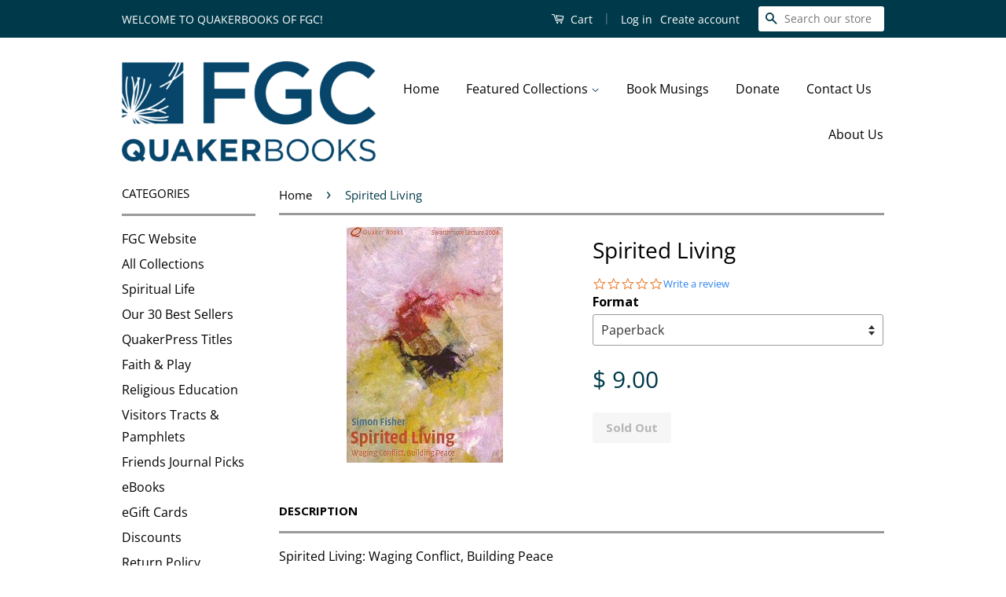

--- FILE ---
content_type: text/html; charset=utf-8
request_url: https://quakerbooks.org/products/spirited-living-3322
body_size: 17116
content:
<!doctype html>
<!--[if lt IE 7]><html class="no-js lt-ie9 lt-ie8 lt-ie7" lang="en"> <![endif]-->
<!--[if IE 7]><html class="no-js lt-ie9 lt-ie8" lang="en"> <![endif]-->
<!--[if IE 8]><html class="no-js lt-ie9" lang="en"> <![endif]-->
<!--[if IE 9 ]><html class="ie9 no-js"> <![endif]-->
<!--[if (gt IE 9)|!(IE)]><!--> <html class="no-js"> <!--<![endif]-->
<head>

  <!-- Basic page needs ================================================== -->
  <meta charset="utf-8">
  <meta http-equiv="X-UA-Compatible" content="IE=edge,chrome=1">

  
  <link rel="shortcut icon" href="//quakerbooks.org/cdn/shop/t/7/assets/favicon.png?v=66106530299632658321481818134" type="image/png" />
  

  <!-- Title and description ================================================== -->
  <title>
  Spirited Living &ndash; QuakerBooks of FGC
  </title>

  
  <meta name="description" content="Spirited Living: Waging Conflict, Building Peace In the 2004 Swarthmore Lecture, Simon Fisher draws on his extensive cross-cultural conflict transformation work, bringing new tools to address all levels of conflict, with challenging ways to live out the Quaker Peace Testimony in the here and now. Author: Simon Fisher P">
  

  <!-- Social Meta Tags ================================================== -->
  

  <meta property="og:type" content="product">
  <meta property="og:title" content="Spirited Living">
  <meta property="og:url" content="https://quakerbooks.org/products/spirited-living-3322">
  
  <meta property="og:image" content="http://quakerbooks.org/cdn/shop/products/0-85245-357-4_ca85a029-fa31-47db-8f6f-a06c65594454_grande.jpeg?v=1448176968">
  <meta property="og:image:secure_url" content="https://quakerbooks.org/cdn/shop/products/0-85245-357-4_ca85a029-fa31-47db-8f6f-a06c65594454_grande.jpeg?v=1448176968">
  
  <meta property="og:price:amount" content="9.00">
  <meta property="og:price:currency" content="USD">



  <meta property="og:description" content="Spirited Living: Waging Conflict, Building Peace In the 2004 Swarthmore Lecture, Simon Fisher draws on his extensive cross-cultural conflict transformation work, bringing new tools to address all levels of conflict, with challenging ways to live out the Quaker Peace Testimony in the here and now. Author: Simon Fisher P">


<meta property="og:site_name" content="QuakerBooks of FGC">




  <meta name="twitter:card" content="summary">


  <meta name="twitter:site" content="@@fgcquaker">


  <meta name="twitter:title" content="Spirited Living">
  <meta name="twitter:description" content="Spirited Living: Waging Conflict, Building Peace
In the 2004 Swarthmore Lecture, Simon Fisher draws on his extensive cross-cultural conflict transformation work, bringing new tools to address all leve">
  <meta name="twitter:image" content="https://quakerbooks.org/cdn/shop/products/0-85245-357-4_ca85a029-fa31-47db-8f6f-a06c65594454_large.jpeg?v=1448176968">
  <meta name="twitter:image:width" content="480">
  <meta name="twitter:image:height" content="480">



  <!-- Helpers ================================================== -->
  <link rel="canonical" href="https://quakerbooks.org/products/spirited-living-3322">
  <meta name="viewport" content="width=device-width,initial-scale=1">
  <meta name="theme-color" content="#003a4a">
  
  
   
    	<meta name="robots" content="index,follow">
    
    

  

  <!-- CSS ================================================== -->
  <link href="//quakerbooks.org/cdn/shop/t/7/assets/timber.scss.css?v=124634139911308074601696529427" rel="stylesheet" type="text/css" media="all" />
  <link href="//quakerbooks.org/cdn/shop/t/7/assets/theme.scss.css?v=99831549575724912081696529427" rel="stylesheet" type="text/css" media="all" />

  
  
  
  <link href="//fonts.googleapis.com/css?family=Open+Sans:400,700" rel="stylesheet" type="text/css" media="all" />


  



  <!-- Header hook for plugins ================================================== -->
  <script>window.performance && window.performance.mark && window.performance.mark('shopify.content_for_header.start');</script><meta id="shopify-digital-wallet" name="shopify-digital-wallet" content="/7964175/digital_wallets/dialog">
<meta name="shopify-checkout-api-token" content="5d32b3200d05c98aebac8f587944168e">
<link rel="alternate" type="application/json+oembed" href="https://quakerbooks.org/products/spirited-living-3322.oembed">
<script async="async" src="/checkouts/internal/preloads.js?locale=en-US"></script>
<script id="apple-pay-shop-capabilities" type="application/json">{"shopId":7964175,"countryCode":"US","currencyCode":"USD","merchantCapabilities":["supports3DS"],"merchantId":"gid:\/\/shopify\/Shop\/7964175","merchantName":"QuakerBooks of FGC","requiredBillingContactFields":["postalAddress","email"],"requiredShippingContactFields":["postalAddress","email"],"shippingType":"shipping","supportedNetworks":["visa","masterCard","discover","elo","jcb"],"total":{"type":"pending","label":"QuakerBooks of FGC","amount":"1.00"},"shopifyPaymentsEnabled":true,"supportsSubscriptions":true}</script>
<script id="shopify-features" type="application/json">{"accessToken":"5d32b3200d05c98aebac8f587944168e","betas":["rich-media-storefront-analytics"],"domain":"quakerbooks.org","predictiveSearch":true,"shopId":7964175,"locale":"en"}</script>
<script>var Shopify = Shopify || {};
Shopify.shop = "quakerbooks-of-fgc.myshopify.com";
Shopify.locale = "en";
Shopify.currency = {"active":"USD","rate":"1.0"};
Shopify.country = "US";
Shopify.theme = {"name":"Staging:  Classic","id":163949191,"schema_name":null,"schema_version":null,"theme_store_id":null,"role":"main"};
Shopify.theme.handle = "null";
Shopify.theme.style = {"id":null,"handle":null};
Shopify.cdnHost = "quakerbooks.org/cdn";
Shopify.routes = Shopify.routes || {};
Shopify.routes.root = "/";</script>
<script type="module">!function(o){(o.Shopify=o.Shopify||{}).modules=!0}(window);</script>
<script>!function(o){function n(){var o=[];function n(){o.push(Array.prototype.slice.apply(arguments))}return n.q=o,n}var t=o.Shopify=o.Shopify||{};t.loadFeatures=n(),t.autoloadFeatures=n()}(window);</script>
<script id="shop-js-analytics" type="application/json">{"pageType":"product"}</script>
<script defer="defer" async type="module" src="//quakerbooks.org/cdn/shopifycloud/shop-js/modules/v2/client.init-shop-cart-sync_BApSsMSl.en.esm.js"></script>
<script defer="defer" async type="module" src="//quakerbooks.org/cdn/shopifycloud/shop-js/modules/v2/chunk.common_CBoos6YZ.esm.js"></script>
<script type="module">
  await import("//quakerbooks.org/cdn/shopifycloud/shop-js/modules/v2/client.init-shop-cart-sync_BApSsMSl.en.esm.js");
await import("//quakerbooks.org/cdn/shopifycloud/shop-js/modules/v2/chunk.common_CBoos6YZ.esm.js");

  window.Shopify.SignInWithShop?.initShopCartSync?.({"fedCMEnabled":true,"windoidEnabled":true});

</script>
<script>(function() {
  var isLoaded = false;
  function asyncLoad() {
    if (isLoaded) return;
    isLoaded = true;
    var urls = ["https:\/\/chimpstatic.com\/mcjs-connected\/js\/users\/3e6f6349232aa89553bf477ab\/0486008eb90a5af0d9892cec1.js?shop=quakerbooks-of-fgc.myshopify.com","https:\/\/cdn.recovermycart.com\/scripts\/keepcart\/CartJS.min.js?shop=quakerbooks-of-fgc.myshopify.com\u0026shop=quakerbooks-of-fgc.myshopify.com"];
    for (var i = 0; i < urls.length; i++) {
      var s = document.createElement('script');
      s.type = 'text/javascript';
      s.async = true;
      s.src = urls[i];
      var x = document.getElementsByTagName('script')[0];
      x.parentNode.insertBefore(s, x);
    }
  };
  if(window.attachEvent) {
    window.attachEvent('onload', asyncLoad);
  } else {
    window.addEventListener('load', asyncLoad, false);
  }
})();</script>
<script id="__st">var __st={"a":7964175,"offset":-18000,"reqid":"b7f81a1b-2204-4a4c-b789-59ddcb93da5a-1768923478","pageurl":"quakerbooks.org\/products\/spirited-living-3322","u":"0851ebde74eb","p":"product","rtyp":"product","rid":3564147911};</script>
<script>window.ShopifyPaypalV4VisibilityTracking = true;</script>
<script id="captcha-bootstrap">!function(){'use strict';const t='contact',e='account',n='new_comment',o=[[t,t],['blogs',n],['comments',n],[t,'customer']],c=[[e,'customer_login'],[e,'guest_login'],[e,'recover_customer_password'],[e,'create_customer']],r=t=>t.map((([t,e])=>`form[action*='/${t}']:not([data-nocaptcha='true']) input[name='form_type'][value='${e}']`)).join(','),a=t=>()=>t?[...document.querySelectorAll(t)].map((t=>t.form)):[];function s(){const t=[...o],e=r(t);return a(e)}const i='password',u='form_key',d=['recaptcha-v3-token','g-recaptcha-response','h-captcha-response',i],f=()=>{try{return window.sessionStorage}catch{return}},m='__shopify_v',_=t=>t.elements[u];function p(t,e,n=!1){try{const o=window.sessionStorage,c=JSON.parse(o.getItem(e)),{data:r}=function(t){const{data:e,action:n}=t;return t[m]||n?{data:e,action:n}:{data:t,action:n}}(c);for(const[e,n]of Object.entries(r))t.elements[e]&&(t.elements[e].value=n);n&&o.removeItem(e)}catch(o){console.error('form repopulation failed',{error:o})}}const l='form_type',E='cptcha';function T(t){t.dataset[E]=!0}const w=window,h=w.document,L='Shopify',v='ce_forms',y='captcha';let A=!1;((t,e)=>{const n=(g='f06e6c50-85a8-45c8-87d0-21a2b65856fe',I='https://cdn.shopify.com/shopifycloud/storefront-forms-hcaptcha/ce_storefront_forms_captcha_hcaptcha.v1.5.2.iife.js',D={infoText:'Protected by hCaptcha',privacyText:'Privacy',termsText:'Terms'},(t,e,n)=>{const o=w[L][v],c=o.bindForm;if(c)return c(t,g,e,D).then(n);var r;o.q.push([[t,g,e,D],n]),r=I,A||(h.body.append(Object.assign(h.createElement('script'),{id:'captcha-provider',async:!0,src:r})),A=!0)});var g,I,D;w[L]=w[L]||{},w[L][v]=w[L][v]||{},w[L][v].q=[],w[L][y]=w[L][y]||{},w[L][y].protect=function(t,e){n(t,void 0,e),T(t)},Object.freeze(w[L][y]),function(t,e,n,w,h,L){const[v,y,A,g]=function(t,e,n){const i=e?o:[],u=t?c:[],d=[...i,...u],f=r(d),m=r(i),_=r(d.filter((([t,e])=>n.includes(e))));return[a(f),a(m),a(_),s()]}(w,h,L),I=t=>{const e=t.target;return e instanceof HTMLFormElement?e:e&&e.form},D=t=>v().includes(t);t.addEventListener('submit',(t=>{const e=I(t);if(!e)return;const n=D(e)&&!e.dataset.hcaptchaBound&&!e.dataset.recaptchaBound,o=_(e),c=g().includes(e)&&(!o||!o.value);(n||c)&&t.preventDefault(),c&&!n&&(function(t){try{if(!f())return;!function(t){const e=f();if(!e)return;const n=_(t);if(!n)return;const o=n.value;o&&e.removeItem(o)}(t);const e=Array.from(Array(32),(()=>Math.random().toString(36)[2])).join('');!function(t,e){_(t)||t.append(Object.assign(document.createElement('input'),{type:'hidden',name:u})),t.elements[u].value=e}(t,e),function(t,e){const n=f();if(!n)return;const o=[...t.querySelectorAll(`input[type='${i}']`)].map((({name:t})=>t)),c=[...d,...o],r={};for(const[a,s]of new FormData(t).entries())c.includes(a)||(r[a]=s);n.setItem(e,JSON.stringify({[m]:1,action:t.action,data:r}))}(t,e)}catch(e){console.error('failed to persist form',e)}}(e),e.submit())}));const S=(t,e)=>{t&&!t.dataset[E]&&(n(t,e.some((e=>e===t))),T(t))};for(const o of['focusin','change'])t.addEventListener(o,(t=>{const e=I(t);D(e)&&S(e,y())}));const B=e.get('form_key'),M=e.get(l),P=B&&M;t.addEventListener('DOMContentLoaded',(()=>{const t=y();if(P)for(const e of t)e.elements[l].value===M&&p(e,B);[...new Set([...A(),...v().filter((t=>'true'===t.dataset.shopifyCaptcha))])].forEach((e=>S(e,t)))}))}(h,new URLSearchParams(w.location.search),n,t,e,['guest_login'])})(!0,!0)}();</script>
<script integrity="sha256-4kQ18oKyAcykRKYeNunJcIwy7WH5gtpwJnB7kiuLZ1E=" data-source-attribution="shopify.loadfeatures" defer="defer" src="//quakerbooks.org/cdn/shopifycloud/storefront/assets/storefront/load_feature-a0a9edcb.js" crossorigin="anonymous"></script>
<script data-source-attribution="shopify.dynamic_checkout.dynamic.init">var Shopify=Shopify||{};Shopify.PaymentButton=Shopify.PaymentButton||{isStorefrontPortableWallets:!0,init:function(){window.Shopify.PaymentButton.init=function(){};var t=document.createElement("script");t.src="https://quakerbooks.org/cdn/shopifycloud/portable-wallets/latest/portable-wallets.en.js",t.type="module",document.head.appendChild(t)}};
</script>
<script data-source-attribution="shopify.dynamic_checkout.buyer_consent">
  function portableWalletsHideBuyerConsent(e){var t=document.getElementById("shopify-buyer-consent"),n=document.getElementById("shopify-subscription-policy-button");t&&n&&(t.classList.add("hidden"),t.setAttribute("aria-hidden","true"),n.removeEventListener("click",e))}function portableWalletsShowBuyerConsent(e){var t=document.getElementById("shopify-buyer-consent"),n=document.getElementById("shopify-subscription-policy-button");t&&n&&(t.classList.remove("hidden"),t.removeAttribute("aria-hidden"),n.addEventListener("click",e))}window.Shopify?.PaymentButton&&(window.Shopify.PaymentButton.hideBuyerConsent=portableWalletsHideBuyerConsent,window.Shopify.PaymentButton.showBuyerConsent=portableWalletsShowBuyerConsent);
</script>
<script data-source-attribution="shopify.dynamic_checkout.cart.bootstrap">document.addEventListener("DOMContentLoaded",(function(){function t(){return document.querySelector("shopify-accelerated-checkout-cart, shopify-accelerated-checkout")}if(t())Shopify.PaymentButton.init();else{new MutationObserver((function(e,n){t()&&(Shopify.PaymentButton.init(),n.disconnect())})).observe(document.body,{childList:!0,subtree:!0})}}));
</script>
<link id="shopify-accelerated-checkout-styles" rel="stylesheet" media="screen" href="https://quakerbooks.org/cdn/shopifycloud/portable-wallets/latest/accelerated-checkout-backwards-compat.css" crossorigin="anonymous">
<style id="shopify-accelerated-checkout-cart">
        #shopify-buyer-consent {
  margin-top: 1em;
  display: inline-block;
  width: 100%;
}

#shopify-buyer-consent.hidden {
  display: none;
}

#shopify-subscription-policy-button {
  background: none;
  border: none;
  padding: 0;
  text-decoration: underline;
  font-size: inherit;
  cursor: pointer;
}

#shopify-subscription-policy-button::before {
  box-shadow: none;
}

      </style>

<script>window.performance && window.performance.mark && window.performance.mark('shopify.content_for_header.end');</script>

  

<!--[if lt IE 9]>
<script src="//cdnjs.cloudflare.com/ajax/libs/html5shiv/3.7.2/html5shiv.min.js" type="text/javascript"></script>
<script src="//quakerbooks.org/cdn/shop/t/7/assets/respond.min.js?v=52248677837542619231481818136" type="text/javascript"></script>
<link href="//quakerbooks.org/cdn/shop/t/7/assets/respond-proxy.html" id="respond-proxy" rel="respond-proxy" />
<link href="//quakerbooks.org/search?q=c8d66d96c60d1a87472d4f98cd988340" id="respond-redirect" rel="respond-redirect" />
<script src="//quakerbooks.org/search?q=c8d66d96c60d1a87472d4f98cd988340" type="text/javascript"></script>
<![endif]-->



  <script src="//ajax.googleapis.com/ajax/libs/jquery/1.11.0/jquery.min.js" type="text/javascript"></script>
  <script src="//quakerbooks.org/cdn/shop/t/7/assets/modernizr.min.js?v=26620055551102246001481818135" type="text/javascript"></script>

  
  

  <!-- Yotpo =========================== -->
  <script type="text/javascript">
(function e(){var e=document.createElement("script");e.type="text/javascript",e.async=true,e.src="//staticw2.yotpo.com/YqyeZHwqxEzrmgRdZTQxoa0eS8paYvWjvhK0g7FE/widget.js";var t=document.getElementsByTagName("script")[0];t.parentNode.insertBefore(e,t)})();
</script>
 <!-- Search Console ======= -->
  
  
  <!-- begin minord -->

    <!--not logged in-->
    <script>var minord_amt=1;</script>

<!-- end minord -->
  
  
  
  
<meta name="google-site-verification" content="k5JnFmN_QrvY5y7M5aKOTRCXyU1VG0l1y-_uU38c2iY" />
<link href="https://monorail-edge.shopifysvc.com" rel="dns-prefetch">
<script>(function(){if ("sendBeacon" in navigator && "performance" in window) {try {var session_token_from_headers = performance.getEntriesByType('navigation')[0].serverTiming.find(x => x.name == '_s').description;} catch {var session_token_from_headers = undefined;}var session_cookie_matches = document.cookie.match(/_shopify_s=([^;]*)/);var session_token_from_cookie = session_cookie_matches && session_cookie_matches.length === 2 ? session_cookie_matches[1] : "";var session_token = session_token_from_headers || session_token_from_cookie || "";function handle_abandonment_event(e) {var entries = performance.getEntries().filter(function(entry) {return /monorail-edge.shopifysvc.com/.test(entry.name);});if (!window.abandonment_tracked && entries.length === 0) {window.abandonment_tracked = true;var currentMs = Date.now();var navigation_start = performance.timing.navigationStart;var payload = {shop_id: 7964175,url: window.location.href,navigation_start,duration: currentMs - navigation_start,session_token,page_type: "product"};window.navigator.sendBeacon("https://monorail-edge.shopifysvc.com/v1/produce", JSON.stringify({schema_id: "online_store_buyer_site_abandonment/1.1",payload: payload,metadata: {event_created_at_ms: currentMs,event_sent_at_ms: currentMs}}));}}window.addEventListener('pagehide', handle_abandonment_event);}}());</script>
<script id="web-pixels-manager-setup">(function e(e,d,r,n,o){if(void 0===o&&(o={}),!Boolean(null===(a=null===(i=window.Shopify)||void 0===i?void 0:i.analytics)||void 0===a?void 0:a.replayQueue)){var i,a;window.Shopify=window.Shopify||{};var t=window.Shopify;t.analytics=t.analytics||{};var s=t.analytics;s.replayQueue=[],s.publish=function(e,d,r){return s.replayQueue.push([e,d,r]),!0};try{self.performance.mark("wpm:start")}catch(e){}var l=function(){var e={modern:/Edge?\/(1{2}[4-9]|1[2-9]\d|[2-9]\d{2}|\d{4,})\.\d+(\.\d+|)|Firefox\/(1{2}[4-9]|1[2-9]\d|[2-9]\d{2}|\d{4,})\.\d+(\.\d+|)|Chrom(ium|e)\/(9{2}|\d{3,})\.\d+(\.\d+|)|(Maci|X1{2}).+ Version\/(15\.\d+|(1[6-9]|[2-9]\d|\d{3,})\.\d+)([,.]\d+|)( \(\w+\)|)( Mobile\/\w+|) Safari\/|Chrome.+OPR\/(9{2}|\d{3,})\.\d+\.\d+|(CPU[ +]OS|iPhone[ +]OS|CPU[ +]iPhone|CPU IPhone OS|CPU iPad OS)[ +]+(15[._]\d+|(1[6-9]|[2-9]\d|\d{3,})[._]\d+)([._]\d+|)|Android:?[ /-](13[3-9]|1[4-9]\d|[2-9]\d{2}|\d{4,})(\.\d+|)(\.\d+|)|Android.+Firefox\/(13[5-9]|1[4-9]\d|[2-9]\d{2}|\d{4,})\.\d+(\.\d+|)|Android.+Chrom(ium|e)\/(13[3-9]|1[4-9]\d|[2-9]\d{2}|\d{4,})\.\d+(\.\d+|)|SamsungBrowser\/([2-9]\d|\d{3,})\.\d+/,legacy:/Edge?\/(1[6-9]|[2-9]\d|\d{3,})\.\d+(\.\d+|)|Firefox\/(5[4-9]|[6-9]\d|\d{3,})\.\d+(\.\d+|)|Chrom(ium|e)\/(5[1-9]|[6-9]\d|\d{3,})\.\d+(\.\d+|)([\d.]+$|.*Safari\/(?![\d.]+ Edge\/[\d.]+$))|(Maci|X1{2}).+ Version\/(10\.\d+|(1[1-9]|[2-9]\d|\d{3,})\.\d+)([,.]\d+|)( \(\w+\)|)( Mobile\/\w+|) Safari\/|Chrome.+OPR\/(3[89]|[4-9]\d|\d{3,})\.\d+\.\d+|(CPU[ +]OS|iPhone[ +]OS|CPU[ +]iPhone|CPU IPhone OS|CPU iPad OS)[ +]+(10[._]\d+|(1[1-9]|[2-9]\d|\d{3,})[._]\d+)([._]\d+|)|Android:?[ /-](13[3-9]|1[4-9]\d|[2-9]\d{2}|\d{4,})(\.\d+|)(\.\d+|)|Mobile Safari.+OPR\/([89]\d|\d{3,})\.\d+\.\d+|Android.+Firefox\/(13[5-9]|1[4-9]\d|[2-9]\d{2}|\d{4,})\.\d+(\.\d+|)|Android.+Chrom(ium|e)\/(13[3-9]|1[4-9]\d|[2-9]\d{2}|\d{4,})\.\d+(\.\d+|)|Android.+(UC? ?Browser|UCWEB|U3)[ /]?(15\.([5-9]|\d{2,})|(1[6-9]|[2-9]\d|\d{3,})\.\d+)\.\d+|SamsungBrowser\/(5\.\d+|([6-9]|\d{2,})\.\d+)|Android.+MQ{2}Browser\/(14(\.(9|\d{2,})|)|(1[5-9]|[2-9]\d|\d{3,})(\.\d+|))(\.\d+|)|K[Aa][Ii]OS\/(3\.\d+|([4-9]|\d{2,})\.\d+)(\.\d+|)/},d=e.modern,r=e.legacy,n=navigator.userAgent;return n.match(d)?"modern":n.match(r)?"legacy":"unknown"}(),u="modern"===l?"modern":"legacy",c=(null!=n?n:{modern:"",legacy:""})[u],f=function(e){return[e.baseUrl,"/wpm","/b",e.hashVersion,"modern"===e.buildTarget?"m":"l",".js"].join("")}({baseUrl:d,hashVersion:r,buildTarget:u}),m=function(e){var d=e.version,r=e.bundleTarget,n=e.surface,o=e.pageUrl,i=e.monorailEndpoint;return{emit:function(e){var a=e.status,t=e.errorMsg,s=(new Date).getTime(),l=JSON.stringify({metadata:{event_sent_at_ms:s},events:[{schema_id:"web_pixels_manager_load/3.1",payload:{version:d,bundle_target:r,page_url:o,status:a,surface:n,error_msg:t},metadata:{event_created_at_ms:s}}]});if(!i)return console&&console.warn&&console.warn("[Web Pixels Manager] No Monorail endpoint provided, skipping logging."),!1;try{return self.navigator.sendBeacon.bind(self.navigator)(i,l)}catch(e){}var u=new XMLHttpRequest;try{return u.open("POST",i,!0),u.setRequestHeader("Content-Type","text/plain"),u.send(l),!0}catch(e){return console&&console.warn&&console.warn("[Web Pixels Manager] Got an unhandled error while logging to Monorail."),!1}}}}({version:r,bundleTarget:l,surface:e.surface,pageUrl:self.location.href,monorailEndpoint:e.monorailEndpoint});try{o.browserTarget=l,function(e){var d=e.src,r=e.async,n=void 0===r||r,o=e.onload,i=e.onerror,a=e.sri,t=e.scriptDataAttributes,s=void 0===t?{}:t,l=document.createElement("script"),u=document.querySelector("head"),c=document.querySelector("body");if(l.async=n,l.src=d,a&&(l.integrity=a,l.crossOrigin="anonymous"),s)for(var f in s)if(Object.prototype.hasOwnProperty.call(s,f))try{l.dataset[f]=s[f]}catch(e){}if(o&&l.addEventListener("load",o),i&&l.addEventListener("error",i),u)u.appendChild(l);else{if(!c)throw new Error("Did not find a head or body element to append the script");c.appendChild(l)}}({src:f,async:!0,onload:function(){if(!function(){var e,d;return Boolean(null===(d=null===(e=window.Shopify)||void 0===e?void 0:e.analytics)||void 0===d?void 0:d.initialized)}()){var d=window.webPixelsManager.init(e)||void 0;if(d){var r=window.Shopify.analytics;r.replayQueue.forEach((function(e){var r=e[0],n=e[1],o=e[2];d.publishCustomEvent(r,n,o)})),r.replayQueue=[],r.publish=d.publishCustomEvent,r.visitor=d.visitor,r.initialized=!0}}},onerror:function(){return m.emit({status:"failed",errorMsg:"".concat(f," has failed to load")})},sri:function(e){var d=/^sha384-[A-Za-z0-9+/=]+$/;return"string"==typeof e&&d.test(e)}(c)?c:"",scriptDataAttributes:o}),m.emit({status:"loading"})}catch(e){m.emit({status:"failed",errorMsg:(null==e?void 0:e.message)||"Unknown error"})}}})({shopId: 7964175,storefrontBaseUrl: "https://quakerbooks.org",extensionsBaseUrl: "https://extensions.shopifycdn.com/cdn/shopifycloud/web-pixels-manager",monorailEndpoint: "https://monorail-edge.shopifysvc.com/unstable/produce_batch",surface: "storefront-renderer",enabledBetaFlags: ["2dca8a86"],webPixelsConfigList: [{"id":"101351590","eventPayloadVersion":"v1","runtimeContext":"LAX","scriptVersion":"1","type":"CUSTOM","privacyPurposes":["ANALYTICS"],"name":"Google Analytics tag (migrated)"},{"id":"shopify-app-pixel","configuration":"{}","eventPayloadVersion":"v1","runtimeContext":"STRICT","scriptVersion":"0450","apiClientId":"shopify-pixel","type":"APP","privacyPurposes":["ANALYTICS","MARKETING"]},{"id":"shopify-custom-pixel","eventPayloadVersion":"v1","runtimeContext":"LAX","scriptVersion":"0450","apiClientId":"shopify-pixel","type":"CUSTOM","privacyPurposes":["ANALYTICS","MARKETING"]}],isMerchantRequest: false,initData: {"shop":{"name":"QuakerBooks of FGC","paymentSettings":{"currencyCode":"USD"},"myshopifyDomain":"quakerbooks-of-fgc.myshopify.com","countryCode":"US","storefrontUrl":"https:\/\/quakerbooks.org"},"customer":null,"cart":null,"checkout":null,"productVariants":[{"price":{"amount":9.0,"currencyCode":"USD"},"product":{"title":"Spirited Living","vendor":"Quakerbooks of FGC","id":"3564147911","untranslatedTitle":"Spirited Living","url":"\/products\/spirited-living-3322","type":"Book"},"id":"10593801223","image":{"src":"\/\/quakerbooks.org\/cdn\/shop\/products\/0-85245-357-4_ca85a029-fa31-47db-8f6f-a06c65594454.jpeg?v=1448176968"},"sku":"9780852453575","title":"Paperback","untranslatedTitle":"Paperback"}],"purchasingCompany":null},},"https://quakerbooks.org/cdn","fcfee988w5aeb613cpc8e4bc33m6693e112",{"modern":"","legacy":""},{"shopId":"7964175","storefrontBaseUrl":"https:\/\/quakerbooks.org","extensionBaseUrl":"https:\/\/extensions.shopifycdn.com\/cdn\/shopifycloud\/web-pixels-manager","surface":"storefront-renderer","enabledBetaFlags":"[\"2dca8a86\"]","isMerchantRequest":"false","hashVersion":"fcfee988w5aeb613cpc8e4bc33m6693e112","publish":"custom","events":"[[\"page_viewed\",{}],[\"product_viewed\",{\"productVariant\":{\"price\":{\"amount\":9.0,\"currencyCode\":\"USD\"},\"product\":{\"title\":\"Spirited Living\",\"vendor\":\"Quakerbooks of FGC\",\"id\":\"3564147911\",\"untranslatedTitle\":\"Spirited Living\",\"url\":\"\/products\/spirited-living-3322\",\"type\":\"Book\"},\"id\":\"10593801223\",\"image\":{\"src\":\"\/\/quakerbooks.org\/cdn\/shop\/products\/0-85245-357-4_ca85a029-fa31-47db-8f6f-a06c65594454.jpeg?v=1448176968\"},\"sku\":\"9780852453575\",\"title\":\"Paperback\",\"untranslatedTitle\":\"Paperback\"}}]]"});</script><script>
  window.ShopifyAnalytics = window.ShopifyAnalytics || {};
  window.ShopifyAnalytics.meta = window.ShopifyAnalytics.meta || {};
  window.ShopifyAnalytics.meta.currency = 'USD';
  var meta = {"product":{"id":3564147911,"gid":"gid:\/\/shopify\/Product\/3564147911","vendor":"Quakerbooks of FGC","type":"Book","handle":"spirited-living-3322","variants":[{"id":10593801223,"price":900,"name":"Spirited Living - Paperback","public_title":"Paperback","sku":"9780852453575"}],"remote":false},"page":{"pageType":"product","resourceType":"product","resourceId":3564147911,"requestId":"b7f81a1b-2204-4a4c-b789-59ddcb93da5a-1768923478"}};
  for (var attr in meta) {
    window.ShopifyAnalytics.meta[attr] = meta[attr];
  }
</script>
<script class="analytics">
  (function () {
    var customDocumentWrite = function(content) {
      var jquery = null;

      if (window.jQuery) {
        jquery = window.jQuery;
      } else if (window.Checkout && window.Checkout.$) {
        jquery = window.Checkout.$;
      }

      if (jquery) {
        jquery('body').append(content);
      }
    };

    var hasLoggedConversion = function(token) {
      if (token) {
        return document.cookie.indexOf('loggedConversion=' + token) !== -1;
      }
      return false;
    }

    var setCookieIfConversion = function(token) {
      if (token) {
        var twoMonthsFromNow = new Date(Date.now());
        twoMonthsFromNow.setMonth(twoMonthsFromNow.getMonth() + 2);

        document.cookie = 'loggedConversion=' + token + '; expires=' + twoMonthsFromNow;
      }
    }

    var trekkie = window.ShopifyAnalytics.lib = window.trekkie = window.trekkie || [];
    if (trekkie.integrations) {
      return;
    }
    trekkie.methods = [
      'identify',
      'page',
      'ready',
      'track',
      'trackForm',
      'trackLink'
    ];
    trekkie.factory = function(method) {
      return function() {
        var args = Array.prototype.slice.call(arguments);
        args.unshift(method);
        trekkie.push(args);
        return trekkie;
      };
    };
    for (var i = 0; i < trekkie.methods.length; i++) {
      var key = trekkie.methods[i];
      trekkie[key] = trekkie.factory(key);
    }
    trekkie.load = function(config) {
      trekkie.config = config || {};
      trekkie.config.initialDocumentCookie = document.cookie;
      var first = document.getElementsByTagName('script')[0];
      var script = document.createElement('script');
      script.type = 'text/javascript';
      script.onerror = function(e) {
        var scriptFallback = document.createElement('script');
        scriptFallback.type = 'text/javascript';
        scriptFallback.onerror = function(error) {
                var Monorail = {
      produce: function produce(monorailDomain, schemaId, payload) {
        var currentMs = new Date().getTime();
        var event = {
          schema_id: schemaId,
          payload: payload,
          metadata: {
            event_created_at_ms: currentMs,
            event_sent_at_ms: currentMs
          }
        };
        return Monorail.sendRequest("https://" + monorailDomain + "/v1/produce", JSON.stringify(event));
      },
      sendRequest: function sendRequest(endpointUrl, payload) {
        // Try the sendBeacon API
        if (window && window.navigator && typeof window.navigator.sendBeacon === 'function' && typeof window.Blob === 'function' && !Monorail.isIos12()) {
          var blobData = new window.Blob([payload], {
            type: 'text/plain'
          });

          if (window.navigator.sendBeacon(endpointUrl, blobData)) {
            return true;
          } // sendBeacon was not successful

        } // XHR beacon

        var xhr = new XMLHttpRequest();

        try {
          xhr.open('POST', endpointUrl);
          xhr.setRequestHeader('Content-Type', 'text/plain');
          xhr.send(payload);
        } catch (e) {
          console.log(e);
        }

        return false;
      },
      isIos12: function isIos12() {
        return window.navigator.userAgent.lastIndexOf('iPhone; CPU iPhone OS 12_') !== -1 || window.navigator.userAgent.lastIndexOf('iPad; CPU OS 12_') !== -1;
      }
    };
    Monorail.produce('monorail-edge.shopifysvc.com',
      'trekkie_storefront_load_errors/1.1',
      {shop_id: 7964175,
      theme_id: 163949191,
      app_name: "storefront",
      context_url: window.location.href,
      source_url: "//quakerbooks.org/cdn/s/trekkie.storefront.cd680fe47e6c39ca5d5df5f0a32d569bc48c0f27.min.js"});

        };
        scriptFallback.async = true;
        scriptFallback.src = '//quakerbooks.org/cdn/s/trekkie.storefront.cd680fe47e6c39ca5d5df5f0a32d569bc48c0f27.min.js';
        first.parentNode.insertBefore(scriptFallback, first);
      };
      script.async = true;
      script.src = '//quakerbooks.org/cdn/s/trekkie.storefront.cd680fe47e6c39ca5d5df5f0a32d569bc48c0f27.min.js';
      first.parentNode.insertBefore(script, first);
    };
    trekkie.load(
      {"Trekkie":{"appName":"storefront","development":false,"defaultAttributes":{"shopId":7964175,"isMerchantRequest":null,"themeId":163949191,"themeCityHash":"2385898935946100771","contentLanguage":"en","currency":"USD","eventMetadataId":"edc3895b-f5f6-404b-ad45-6039b7cc500a"},"isServerSideCookieWritingEnabled":true,"monorailRegion":"shop_domain","enabledBetaFlags":["65f19447"]},"Session Attribution":{},"S2S":{"facebookCapiEnabled":false,"source":"trekkie-storefront-renderer","apiClientId":580111}}
    );

    var loaded = false;
    trekkie.ready(function() {
      if (loaded) return;
      loaded = true;

      window.ShopifyAnalytics.lib = window.trekkie;

      var originalDocumentWrite = document.write;
      document.write = customDocumentWrite;
      try { window.ShopifyAnalytics.merchantGoogleAnalytics.call(this); } catch(error) {};
      document.write = originalDocumentWrite;

      window.ShopifyAnalytics.lib.page(null,{"pageType":"product","resourceType":"product","resourceId":3564147911,"requestId":"b7f81a1b-2204-4a4c-b789-59ddcb93da5a-1768923478","shopifyEmitted":true});

      var match = window.location.pathname.match(/checkouts\/(.+)\/(thank_you|post_purchase)/)
      var token = match? match[1]: undefined;
      if (!hasLoggedConversion(token)) {
        setCookieIfConversion(token);
        window.ShopifyAnalytics.lib.track("Viewed Product",{"currency":"USD","variantId":10593801223,"productId":3564147911,"productGid":"gid:\/\/shopify\/Product\/3564147911","name":"Spirited Living - Paperback","price":"9.00","sku":"9780852453575","brand":"Quakerbooks of FGC","variant":"Paperback","category":"Book","nonInteraction":true,"remote":false},undefined,undefined,{"shopifyEmitted":true});
      window.ShopifyAnalytics.lib.track("monorail:\/\/trekkie_storefront_viewed_product\/1.1",{"currency":"USD","variantId":10593801223,"productId":3564147911,"productGid":"gid:\/\/shopify\/Product\/3564147911","name":"Spirited Living - Paperback","price":"9.00","sku":"9780852453575","brand":"Quakerbooks of FGC","variant":"Paperback","category":"Book","nonInteraction":true,"remote":false,"referer":"https:\/\/quakerbooks.org\/products\/spirited-living-3322"});
      }
    });


        var eventsListenerScript = document.createElement('script');
        eventsListenerScript.async = true;
        eventsListenerScript.src = "//quakerbooks.org/cdn/shopifycloud/storefront/assets/shop_events_listener-3da45d37.js";
        document.getElementsByTagName('head')[0].appendChild(eventsListenerScript);

})();</script>
  <script>
  if (!window.ga || (window.ga && typeof window.ga !== 'function')) {
    window.ga = function ga() {
      (window.ga.q = window.ga.q || []).push(arguments);
      if (window.Shopify && window.Shopify.analytics && typeof window.Shopify.analytics.publish === 'function') {
        window.Shopify.analytics.publish("ga_stub_called", {}, {sendTo: "google_osp_migration"});
      }
      console.error("Shopify's Google Analytics stub called with:", Array.from(arguments), "\nSee https://help.shopify.com/manual/promoting-marketing/pixels/pixel-migration#google for more information.");
    };
    if (window.Shopify && window.Shopify.analytics && typeof window.Shopify.analytics.publish === 'function') {
      window.Shopify.analytics.publish("ga_stub_initialized", {}, {sendTo: "google_osp_migration"});
    }
  }
</script>
<script
  defer
  src="https://quakerbooks.org/cdn/shopifycloud/perf-kit/shopify-perf-kit-3.0.4.min.js"
  data-application="storefront-renderer"
  data-shop-id="7964175"
  data-render-region="gcp-us-central1"
  data-page-type="product"
  data-theme-instance-id="163949191"
  data-theme-name=""
  data-theme-version=""
  data-monorail-region="shop_domain"
  data-resource-timing-sampling-rate="10"
  data-shs="true"
  data-shs-beacon="true"
  data-shs-export-with-fetch="true"
  data-shs-logs-sample-rate="1"
  data-shs-beacon-endpoint="https://quakerbooks.org/api/collect"
></script>
</head>

<body id="spirited-living" class="template-product" >

  <div class="header-bar">
  <div class="wrapper medium-down--hide">
    <div class="large--display-table">
      <div class="header-bar__left large--display-table-cell">
        
          <div class="header-bar__module header-bar__message">
            WELCOME TO QUAKERBOOKS OF FGC!
          </div>
        
      </div>

      <div class="header-bar__right large--display-table-cell">
        <div class="header-bar__module">
          <a href="/cart" class="cart-toggle">
            <span class="icon icon-cart header-bar__cart-icon" aria-hidden="true"></span>
            Cart
            <span class="cart-count header-bar__cart-count hidden-count">0</span>
          </a>
        </div>

        
          <span class="header-bar__sep" aria-hidden="true">|</span>
          <ul class="header-bar__module header-bar__module--list">
            
              <li>
                <a href="/account/login" id="customer_login_link">Log in</a>
              </li>
              <li>
                <a href="/account/register" id="customer_register_link">Create account</a>
              </li>
            
          </ul>
        
        
        
          <div class="header-bar__module header-bar__search">
            


  <form action="/search" method="get" class="header-bar__search-form clearfix" role="search">
    
     
    <input type="search" name="q" value="" aria-label="Search our store" placeholder="Search our store" class="header-bar__search-input">
    <button type="submit" class="btn icon-fallback-text header-bar__search-submit">
      <span class="icon icon-search" aria-hidden="true"></span>
      <span class="fallback-text">Search</span>
    </button>
  </form>


          </div>
      

      </div>
    </div>
  </div>
  <div class="wrapper large--hide">
    <button type="button" class="mobile-nav-trigger" id="MobileNavTrigger">
      <span class="icon icon-hamburger" aria-hidden="true"></span>
      Menu
    </button>
    <a href="/cart" class="cart-toggle mobile-cart-toggle">
      <span class="icon icon-cart header-bar__cart-icon" aria-hidden="true"></span>
      Cart <span class="cart-count hidden-count">0</span>
    </a>
  </div>
  <ul id="MobileNav" class="mobile-nav large--hide">
  
  
  
  <li class="mobile-nav__link" aria-haspopup="true">
    
      <a href="/" class="mobile-nav">
        Home
      </a>
    
   
  </li>
  
  
  <li class="mobile-nav__link" aria-haspopup="true">
    
      <a href="#" class="mobile-nav__sublist-trigger">
        Featured Collections
        <span class="icon-fallback-text mobile-nav__sublist-expand">
  <span class="icon icon-plus" aria-hidden="true"></span>
  <span class="fallback-text">+</span>
</span>
<span class="icon-fallback-text mobile-nav__sublist-contract">
  <span class="icon icon-minus" aria-hidden="true"></span>
  <span class="fallback-text">-</span>
</span>
       
      </a>
      <ul class="mobile-nav__sublist">  
        
          <li class="mobile-nav__sublist-link">
            <a href="/collections/the-meetinghouse-bookshelf">The Meetinghouse Bookshelf</a>
          </li>
        
          <li class="mobile-nav__sublist-link">
            <a href="/collections/antiracism">Anti-Racism</a>
          </li>
        
          <li class="mobile-nav__sublist-link">
            <a href="/collections/spirit-led-healing">Spirit-Led Healing</a>
          </li>
        
          <li class="mobile-nav__sublist-link">
            <a href="/collections/new-arrivals">Recent Arrivals</a>
          </li>
        
          <li class="mobile-nav__sublist-link">
            <a href="/collections/our-20-best-sellers">Our 25 Best Sellers</a>
          </li>
        
          <li class="mobile-nav__sublist-link">
            <a href="/collections/art-poetry-and-prayer">Art, Poetry, and Prayer</a>
          </li>
        
          <li class="mobile-nav__sublist-link">
            <a href="/collections/books-in-spanish">Books in Spanish</a>
          </li>
        
          <li class="mobile-nav__sublist-link">
            <a href="/collections/childrens-books-on-race">Children's Books on Black America</a>
          </li>
        
          <li class="mobile-nav__sublist-link">
            <a href="/collections/clerking-and-recording">Clerking, Recording, & Business Meeting</a>
          </li>
        
          <li class="mobile-nav__sublist-link">
            <a href="/collections/connecting-with-new-friends">Connecting with New Friends</a>
          </li>
        
          <li class="mobile-nav__sublist-link">
            <a href="/collections/earthcare-and-transformation">Earthcare and Transformation</a>
          </li>
        
          <li class="mobile-nav__sublist-link">
            <a href="/collections/books-on-eldership">Eldership</a>
          </li>
        
          <li class="mobile-nav__sublist-link">
            <a href="/collections/for-children-on-god-prayer-and-the-bible">For Children: On God, Prayer, and the Bible</a>
          </li>
        
          <li class="mobile-nav__sublist-link">
            <a href="/collections/friends-money-business">Friends, Money, & Business</a>
          </li>
        
          <li class="mobile-nav__sublist-link">
            <a href="/collections/support-in-grieving">Grieving</a>
          </li>
        
          <li class="mobile-nav__sublist-link">
            <a href="/collections/history-society">History & Society</a>
          </li>
        
          <li class="mobile-nav__sublist-link">
            <a href="/collections/incarceration">Incarceration</a>
          </li>
        
          <li class="mobile-nav__sublist-link">
            <a href="https://quakerbooks.org/collections/one-and-done-sale-books">one and done</a>
          </li>
        
          <li class="mobile-nav__sublist-link">
            <a href="/collections/parenting">Parenting</a>
          </li>
        
          <li class="mobile-nav__sublist-link">
            <a href="/collections/understanding-other-faiths">Understanding Other Faiths</a>
          </li>
        
          <li class="mobile-nav__sublist-link">
            <a href="/collections/universalism-nontheism">Universalism & Nontheism</a>
          </li>
        
      </ul>
    
   
  </li>
  
  
  <li class="mobile-nav__link" aria-haspopup="true">
    
      <a href="/blogs/news" class="mobile-nav">
        Book Musings
      </a>
    
   
  </li>
  
  
  <li class="mobile-nav__link" aria-haspopup="true">
    
      <a href="https://quakerbooks.org/pages/donate" class="mobile-nav">
        Donate
      </a>
    
   
  </li>
  
  
  <li class="mobile-nav__link" aria-haspopup="true">
    
      <a href="/pages/contact-us" class="mobile-nav">
        Contact Us
      </a>
    
   
  </li>
  
  
  <li class="mobile-nav__link" aria-haspopup="true">
    
      <a href="/pages/about-us-1" class="mobile-nav">
        About Us
      </a>
    
   
  </li>
  
  
    
      
      
      
      
      
        <li class="mobile-nav__link" aria-haspopup="true">
  <a href="#" class="mobile-nav__sublist-trigger">
    Categories
    <span class="icon-fallback-text mobile-nav__sublist-expand">
  <span class="icon icon-plus" aria-hidden="true"></span>
  <span class="fallback-text">+</span>
</span>
<span class="icon-fallback-text mobile-nav__sublist-contract">
  <span class="icon icon-minus" aria-hidden="true"></span>
  <span class="fallback-text">-</span>
</span>
  </a>
  <ul class="mobile-nav__sublist">
  
    
      
      
        <li class="mobile-nav__sublist-link">
          <a href="https://www.fgcquaker.org/">FGC Website</a>
        </li>
      
    
  
    
      
      
        <li class="mobile-nav__sublist-link">
          <a href="/collections">All Collections</a>
        </li>
      
    
  
    
      
      
        <li class="mobile-nav__sublist-link">
          <a href="/collections/the-gift-of-spiritual-deepening">Spiritual Life</a>
        </li>
      
    
  
    
      
      
        <li class="mobile-nav__sublist-link">
          <a href="https://quakerbooks.org/collections/our-20-best-sellers">Our 30 Best Sellers</a>
        </li>
      
    
  
    
      
      
        <li class="mobile-nav__sublist-link">
          <a href="/collections/quakerpress">QuakerPress Titles</a>
        </li>
      
    
  
    
      
      
        <li class="mobile-nav__sublist-link">
          <a href="/collections/faith-and-play">Faith & Play</a>
        </li>
      
    
  
    
      
      
        <li class="mobile-nav__sublist-link">
          <a href="/collections/religious-education">Religious Education</a>
        </li>
      
    
  
    
      
      
        <li class="mobile-nav__sublist-link">
          <a href="/collections/visitor-tracts-and-pamphlets">Visitors Tracts & Pamphlets</a>
        </li>
      
    
  
    
      
      
        <li class="mobile-nav__sublist-link">
          <a href="https://quakerbooks.org/blogs/news/friends-journals-book-picks?_ga=1.32830203.419989934.1466803340">Friends Journal Picks</a>
        </li>
      
    
  
    
      
      
        <li class="mobile-nav__sublist-link">
          <a href="/collections/ebook-1">eBooks</a>
        </li>
      
    
  
    
      
      
        <li class="mobile-nav__sublist-link">
          <a href="https://quakerbooks.org/products/gift-card?_pos=1&_sid=54b3fd375&_ss=r">eGift Cards</a>
        </li>
      
    
  
    
      
      
        <li class="mobile-nav__sublist-link">
          <a href="/collections/sale-books">Discounts</a>
        </li>
      
    
  
    
      
      
        <li class="mobile-nav__sublist-link">
          <a href="https://quakerbooks.org/pages/returns">Return Policy</a>
        </li>
      
    
  
    
      
      
        <li class="mobile-nav__sublist-link">
          <a href="https://bookshop.org/shop/QuakerBooks-of-FGC">Bookshop.org</a>
        </li>
      
    
  
    
      
      
        <li class="mobile-nav__sublist-link">
          <a href="https://www.fgcquaker.org/fgcprograms/quakerpress-publishing/">Publishing with FGC</a>
        </li>
      
    
  
    
      
      
        <li class="mobile-nav__sublist-link">
          <a href="https://quakerbooks.org/pages/copy-of-consignments-2026">Consignments - UPDATE</a>
        </li>
      
    
  
  </ul>
</li>


      
    
      
      
      
      
      
        <li class="mobile-nav__link" aria-haspopup="true">
  <a href="#" class="mobile-nav__sublist-trigger">
    Shop By Subject
    <span class="icon-fallback-text mobile-nav__sublist-expand">
  <span class="icon icon-plus" aria-hidden="true"></span>
  <span class="fallback-text">+</span>
</span>
<span class="icon-fallback-text mobile-nav__sublist-contract">
  <span class="icon icon-minus" aria-hidden="true"></span>
  <span class="fallback-text">-</span>
</span>
  </a>
  <ul class="mobile-nav__sublist">
  
    
      
      
        <li class="mobile-nav__sublist-link">
          <a href="https://quakerbooks.org/collections/quaker-faith-and-practice">Books of Faith & Practice</a>
        </li>
      
    
  
    
      
      
        <li class="mobile-nav__sublist-link">
          <a href="https://quakerbooks.org/collections/early-friends">Early Friends</a>
        </li>
      
    
  
    
      
      
        <li class="mobile-nav__sublist-link">
          <a href="https://quakerbooks.org/collections/bibles">Bible Study</a>
        </li>
      
    
  
    
      
      
        <li class="mobile-nav__sublist-link">
          <a href="https://quakerbooks.org/collections/history-society"> History</a>
        </li>
      
    
  
    
      
      
        <li class="mobile-nav__sublist-link">
          <a href="https://quakerbooks.org/collections/antiracism">Anti-racism</a>
        </li>
      
    
  
    
      
      
        <li class="mobile-nav__sublist-link">
          <a href="https://quakerbooks.org/collections/books-for-youth-and-young-adults">Youth and Young Adult</a>
        </li>
      
    
  
    
      
      
        <li class="mobile-nav__sublist-link">
          <a href="https://quakerbooks.org/collections/earthcare-and-environmentalism">Earthcare</a>
        </li>
      
    
  
    
      
      
        <li class="mobile-nav__sublist-link">
          <a href="/collections/friendly-fiction">Friend-ly Fiction</a>
        </li>
      
    
  
  </ul>
</li>


      
    
      
      
      
      
      
    
      
      
      
      
      
    
      
      
      
      
      
    
    
    
    
    
  
    
  

  
    
      <li class="mobile-nav__link">
        <a href="/account/login" id="customer_login_link">Log in</a>
      </li>
      <li class="mobile-nav__link">
        <a href="/account/register" id="customer_register_link">Create account</a>
      </li>
    
  
  
  <li class="mobile-nav__link">
    
          <div class="header-bar__module header-bar__search">
            


  <form action="/search" method="get" class="header-bar__search-form clearfix" role="search">
    
     
    <input type="search" name="q" value="" aria-label="Search our store" placeholder="Search our store" class="header-bar__search-input">
    <button type="submit" class="btn icon-fallback-text header-bar__search-submit">
      <span class="icon icon-search" aria-hidden="true"></span>
      <span class="fallback-text">Search</span>
    </button>
  </form>


          </div>
      
  </li>
  
</ul>


         
</div>


  <header class="site-header" role="banner">
    <div class="wrapper">

      <div class="grid--full large--display-table">
        <div class="grid__item large--one-third large--display-table-cell">
          
            <div class="h1 site-header__logo large--left" itemscope itemtype="http://schema.org/Organization">
          
            
              <a href="/" itemprop="url">
                <img src="//quakerbooks.org/cdn/shop/t/7/assets/logo.png?v=166335654916864391841539796064" alt="QuakerBooks of FGC" itemprop="logo">
              </a>
            
          
            </div>
          
          
            <p class="header-message large--hide">
              <small>WELCOME TO QUAKERBOOKS OF FGC!</small>
            </p>
          
        </div>
        <div class="grid__item large--two-thirds large--display-table-cell medium-down--hide">
          
<ul class="site-nav" id="AccessibleNav">
  
    
    
    
      <li >
        <a href="/" class="site-nav__link">Home</a>
      </li>
    
  
    
    
    
      <li class="site-nav--has-dropdown" aria-haspopup="true">
        <a href="#" class="site-nav__link">
          Featured Collections
          <span class="icon-fallback-text">
            <span class="icon icon-arrow-down" aria-hidden="true"></span>
          </span>
        </a>
        <ul class="site-nav__dropdown">
          
          
          
           
          
          
          
          
          
          
            <li>
              <a href="/collections/the-meetinghouse-bookshelf" class="site-nav__link">The Meetinghouse Bookshelf</a>
            </li>
          
          
          
          
          
           
          
          
          
          
          
          
            <li>
              <a href="/collections/antiracism" class="site-nav__link">Anti-Racism</a>
            </li>
          
          
          
          
          
           
          
          
          
          
          
          
            <li>
              <a href="/collections/spirit-led-healing" class="site-nav__link">Spirit-Led Healing</a>
            </li>
          
          
          
          
          
           
          
          
          
          
          
          
            <li>
              <a href="/collections/new-arrivals" class="site-nav__link">Recent Arrivals</a>
            </li>
          
          
          
          
          
           
          
          
          
          
          
          
            <li>
              <a href="/collections/our-20-best-sellers" class="site-nav__link">Our 25 Best Sellers</a>
            </li>
          
          
          
          
          
           
          
          
          
          
          
          
            <li>
              <a href="/collections/art-poetry-and-prayer" class="site-nav__link">Art, Poetry, and Prayer</a>
            </li>
          
          
          
          
          
           
          
          
          
          
          
          
            <li>
              <a href="/collections/books-in-spanish" class="site-nav__link">Books in Spanish</a>
            </li>
          
          
          
          
          
           
          
          
          
          
          
          
            <li>
              <a href="/collections/childrens-books-on-race" class="site-nav__link">Children&#39;s Books on Black America</a>
            </li>
          
          
          
          
          
           
          
          
          
          
          
          
            <li>
              <a href="/collections/clerking-and-recording" class="site-nav__link">Clerking, Recording, &amp; Business Meeting</a>
            </li>
          
          
          
          
          
           
          
          
          
          
          
          
            <li>
              <a href="/collections/connecting-with-new-friends" class="site-nav__link">Connecting with New Friends</a>
            </li>
          
          
          
          
          
           
          
          
          
          
          
          
            <li>
              <a href="/collections/earthcare-and-transformation" class="site-nav__link">Earthcare and Transformation</a>
            </li>
          
          
          
          
          
           
          
          
          
          
          
          
            <li>
              <a href="/collections/books-on-eldership" class="site-nav__link">Eldership</a>
            </li>
          
          
          
          
          
           
          
          
          
          
          
          
            <li>
              <a href="/collections/for-children-on-god-prayer-and-the-bible" class="site-nav__link">For Children: On God, Prayer, and the Bible</a>
            </li>
          
          
          
          
          
           
          
          
          
          
          
          
            <li>
              <a href="/collections/friends-money-business" class="site-nav__link">Friends, Money, &amp; Business</a>
            </li>
          
          
          
          
          
           
          
          
          
          
          
          
            <li>
              <a href="/collections/support-in-grieving" class="site-nav__link">Grieving</a>
            </li>
          
          
          
          
          
           
          
          
          
          
          
          
            <li>
              <a href="/collections/history-society" class="site-nav__link">History &amp; Society</a>
            </li>
          
          
          
          
          
           
          
          
          
          
          
          
            <li>
              <a href="/collections/incarceration" class="site-nav__link">Incarceration</a>
            </li>
          
          
          
          
          
           
          
          
          
          
          
          
            <li>
              <a href="https://quakerbooks.org/collections/one-and-done-sale-books" class="site-nav__link">one and done</a>
            </li>
          
          
          
          
          
           
          
          
          
          
          
          
            <li>
              <a href="/collections/parenting" class="site-nav__link">Parenting</a>
            </li>
          
          
          
          
          
           
          
          
          
          
          
          
            <li>
              <a href="/collections/understanding-other-faiths" class="site-nav__link">Understanding Other Faiths</a>
            </li>
          
          
          
          
          
           
          
          
          
          
          
          
            <li>
              <a href="/collections/universalism-nontheism" class="site-nav__link">Universalism &amp; Nontheism</a>
            </li>
          
          
          
        </ul>
      </li>
    
  
    
    
    
      <li >
        <a href="/blogs/news" class="site-nav__link">Book Musings</a>
      </li>
    
  
    
    
    
      <li >
        <a href="https://quakerbooks.org/pages/donate" class="site-nav__link">Donate</a>
      </li>
    
  
    
    
    
      <li >
        <a href="/pages/contact-us" class="site-nav__link">Contact Us</a>
      </li>
    
  
    
    
    
      <li >
        <a href="/pages/about-us-1" class="site-nav__link">About Us</a>
      </li>
    
  
</ul>

        </div>
      </div>

    </div>
  </header>

  <main class="wrapper main-content" role="main">
    <div class="grid">
      
        <div class="grid__item large--one-fifth medium-down--hide">
          





  
  
  
    <nav class="sidebar-module">
      <div class="section-header">
        <p class="section-header__title h4">Categories</p>
      </div>
      <ul class="sidebar-module__list">
        
          
  <li>
    <a href="https://www.fgcquaker.org/" class="">FGC Website</a>
  </li>


        
          
  <li>
    <a href="/collections" class="">All Collections</a>
  </li>


        
          
  <li>
    <a href="/collections/the-gift-of-spiritual-deepening" class="">Spiritual Life</a>
  </li>


        
          
  <li>
    <a href="https://quakerbooks.org/collections/our-20-best-sellers" class="">Our 30 Best Sellers</a>
  </li>


        
          
  <li>
    <a href="/collections/quakerpress" class="">QuakerPress Titles</a>
  </li>


        
          
  <li>
    <a href="/collections/faith-and-play" class="">Faith & Play</a>
  </li>


        
          
  <li>
    <a href="/collections/religious-education" class="">Religious Education</a>
  </li>


        
          
  <li>
    <a href="/collections/visitor-tracts-and-pamphlets" class="">Visitors Tracts & Pamphlets</a>
  </li>


        
          
  <li>
    <a href="https://quakerbooks.org/blogs/news/friends-journals-book-picks?_ga=1.32830203.419989934.1466803340" class="">Friends Journal Picks</a>
  </li>


        
          
  <li>
    <a href="/collections/ebook-1" class="">eBooks</a>
  </li>


        
          
  <li>
    <a href="https://quakerbooks.org/products/gift-card?_pos=1&_sid=54b3fd375&_ss=r" class="">eGift Cards</a>
  </li>


        
          
  <li>
    <a href="/collections/sale-books" class="">Discounts</a>
  </li>


        
          
  <li>
    <a href="https://quakerbooks.org/pages/returns" class="">Return Policy</a>
  </li>


        
          
  <li>
    <a href="https://bookshop.org/shop/QuakerBooks-of-FGC" class="">Bookshop.org</a>
  </li>


        
          
  <li>
    <a href="https://www.fgcquaker.org/fgcprograms/quakerpress-publishing/" class="">Publishing with FGC</a>
  </li>


        
          
  <li>
    <a href="https://quakerbooks.org/pages/copy-of-consignments-2026" class="">Consignments - UPDATE</a>
  </li>


        
      </ul>
    </nav>
  

  
  
  
    <nav class="sidebar-module">
      <div class="section-header">
        <p class="section-header__title h4">Shop By Subject</p>
      </div>
      <ul class="sidebar-module__list">
        
          
  <li>
    <a href="https://quakerbooks.org/collections/quaker-faith-and-practice" class="">Books of Faith & Practice</a>
  </li>


        
          
  <li>
    <a href="https://quakerbooks.org/collections/early-friends" class="">Early Friends</a>
  </li>


        
          
  <li>
    <a href="https://quakerbooks.org/collections/bibles" class="">Bible Study</a>
  </li>


        
          
  <li>
    <a href="https://quakerbooks.org/collections/history-society" class=""> History</a>
  </li>


        
          
  <li>
    <a href="https://quakerbooks.org/collections/antiracism" class="">Anti-racism</a>
  </li>


        
          
  <li>
    <a href="https://quakerbooks.org/collections/books-for-youth-and-young-adults" class="">Youth and Young Adult</a>
  </li>


        
          
  <li>
    <a href="https://quakerbooks.org/collections/earthcare-and-environmentalism" class="">Earthcare</a>
  </li>


        
          
  <li>
    <a href="/collections/friendly-fiction" class="">Friend-ly Fiction</a>
  </li>


        
      </ul>
    </nav>
  

  
  
  

  
  
  

  
  
  








  
  
  
  




  <nav class="sidebar-module">
    <div class="section-header">
      <p class="section-header__title h4">PLACING AN ORDER</p>
    </div>
    <div>
      <meta charset="utf-8">
<p style="text-align: left;">﻿<strong>﻿PLACING AN ORDER</strong></p>
<p style="text-align: left;"><strong>-</strong> <strong>Online</strong> through this website, with payment by credit card.</p>
<p style="text-align: left;"><strong>- Phone </strong>- 978-829-2556 for placing orders, only. To talk to the bookstore manager call 215-561-1700 and follow the prompts.</p>
<p style="text-align: left;"><strong>﻿-</strong> <strong>Mail</strong>, with a check to QuakerBooks of FCG enclosed. Send your mail order to <strong><strong>QuakerBooks, c/o PSSC, 660 South Mansfield St., Ypsilanti, MI 48197</strong></strong><strong>. </strong></p>
<p>Before sending us a mail order, please <strong><a href="https://quakerbooks.org/pages/contact-us">contact us</a></strong> to<strong> confirm availability and total cost, including shipping.</strong></p>
<ul></ul>
    </div>
  </nav>


        </div>
        <div class="grid__item large--four-fifths">
          <div itemscope itemtype="http://schema.org/Product">

  <meta itemprop="url" content="https://quakerbooks.org/products/spirited-living-3322">
  <meta itemprop="image" content="//quakerbooks.org/cdn/shop/products/0-85245-357-4_ca85a029-fa31-47db-8f6f-a06c65594454_grande.jpeg?v=1448176968">

  <div class="section-header section-header--breadcrumb">
    

<nav class="breadcrumb" role="navigation" aria-label="breadcrumbs">
  <a href="/" title="Back to the frontpage">Home</a>

  

    
    <span aria-hidden="true" class="breadcrumb__sep">&rsaquo;</span>
    <span>Spirited Living</span>

  
</nav>


  </div>

  <div class="product-single">
    <div class="grid product-single__hero">
      <div class="grid__item large--one-half">
        <div class="product-single__photos" id="ProductPhoto">
          
          <img src="//quakerbooks.org/cdn/shop/products/0-85245-357-4_ca85a029-fa31-47db-8f6f-a06c65594454_1024x1024.jpeg?v=1448176968" alt="Spirited Living" id="ProductPhotoImg">
        </div>
      </div>
      <div class="grid__item large--one-half">
        
        <h1 itemprop="name">Spirited Living</h1>
        
        <div class="yotpo bottomLine"
    data-appkey="YqyeZHwqxEzrmgRdZTQxoa0eS8paYvWjvhK0g7FE"
    data-domain="quakerbooks-of-fgc.myshopify.com"
    data-product-id="3564147911"
    data-product-models="3564147911"
    data-name="Spirited Living"
    data-url="https://quakerbooks.org/products/spirited-living-3322"
    data-image-url="//quakerbooks.org/cdn/shop/products/0-85245-357-4_ca85a029-fa31-47db-8f6f-a06c65594454_large.jpeg%3Fv=1448176968"
    data-description="&lt;p&gt;Spirited Living: Waging Conflict, Building Peace&lt;/p&gt;
&lt;p&gt;In the 2004 Swarthmore Lecture, Simon Fisher draws on his extensive cross-cultural conflict transformation work, bringing new tools to address all levels of conflict, with challenging ways to live out the Quaker Peace Testimony in the here and now.&lt;/p&gt;
&lt;p&gt;Author: Simon Fisher&lt;/p&gt;
&lt;p&gt;Publisher: Quaker Books (Engliand), 2004&lt;/p&gt;
&lt;p&gt;Paperback, 123 pages&lt;/p&gt;
&lt;p&gt; &lt;/p&gt;"
    data-bread-crumbs="Conflict resolution;lecture pamphlet;Recent biography and memoirs;">
    </div>

        <div itemprop="offers" itemscope itemtype="http://schema.org/Offer">
          

          <meta itemprop="priceCurrency" content="USD">
          <link itemprop="availability" href="http://schema.org/OutOfStock">

          <form action="/cart/add" method="post" enctype="multipart/form-data" id="AddToCartForm">
            <select name="id" id="productSelect" class="product-single__variants">
              
                
                  <option disabled="disabled">
                    Paperback - Sold Out
                  </option>
                
              
            </select>

            <div class="product-single__prices">
              <span id="ProductPrice" class="product-single__price" itemprop="price" content="9.0">
                $ 9.00
              </span>

              
            </div>

            <div class="product-single__quantity">
              <label for="Quantity" class="quantity-selector">Quantity</label>
              <input type="number" id="Quantity" name="quantity" value="1" min="1" class="quantity-selector">
            </div>

     		<button type="submit" name="add" id="AddToCart" class="btn">
              <span id="AddToCartText">Add to Cart</span>
            </button>
         
          </form>
        </div>

      </div>
    </div>

    <div class="grid">
      <div class="grid__item large--one-half">
        
      </div>
    </div>
  </div>

  <hr class="hr--clear hr--small">
  <ul class="inline-list tab-switch__nav section-header">
    <li>
      <a href="#desc" data-link="desc" class="tab-switch__trigger h4 section-header__title">Description</a>
    </li>
    
  </ul>
  <div class="tab-switch__content" data-content="desc">
    <div class="product-description rte" itemprop="description">
      <p>Spirited Living: Waging Conflict, Building Peace</p>
<p>In the 2004 Swarthmore Lecture, Simon Fisher draws on his extensive cross-cultural conflict transformation work, bringing new tools to address all levels of conflict, with challenging ways to live out the Quaker Peace Testimony in the here and now.</p>
<p>Author: Simon Fisher</p>
<p>Publisher: Quaker Books (Engliand), 2004</p>
<p>Paperback, 123 pages</p>
<p> </p>
    </div>
  </div>
  

  
    <hr class="hr--clear hr--small">
    <h4 class="small--text-center">Share this Product</h4>
    



<div class="social-sharing normal small--text-center" data-permalink="https://quakerbooks.org/products/spirited-living-3322">

  
    <a target="_blank" href="//www.facebook.com/sharer.php?u=https://quakerbooks.org/products/spirited-living-3322" class="share-facebook">
      <span class="icon icon-facebook"></span>
      <span class="share-title">Share</span>
      
        <span class="share-count">0</span>
      
    </a>
  

  
    <a target="_blank" href="//twitter.com/share?text=Spirited%20Living&amp;url=https://quakerbooks.org/products/spirited-living-3322" class="share-twitter">
      <span class="icon icon-twitter"></span>
      <span class="share-title">Tweet</span>
    </a>
  

  

    

    

  

  

</div>

  

  
    





  <hr class="hr--clear hr--small">
  <div class="section-header section-header--large">
    <h4 class="section-header__title">More from this collection</h4>
  </div>
  <div class="grid-uniform grid-link__container">
    
    
    
      
        
          
          











<div class="grid__item large--one-quarter medium--one-quarter small--one-half">
  <a href="/collections/conflict-resolution/products/ending-cycles-of-violence-v11118" class="grid-link">
    <span class="grid-link__image grid-link__image--product">
      
      
      <span class="grid-link__image-centered">
        <img src="//quakerbooks.org/cdn/shop/products/97-681-4253-7_large.jpeg?v=1465333003" alt="Ending Cycles of Violence II">
      </span>
    </span>
    <p class="grid-link__title">Ending Cycles of Violence II</p>
    
    <div class="yotpo bottomLine"
data-appkey="YqyeZHwqxEzrmgRdZTQxoa0eS8paYvWjvhK0g7FE"
data-domain="quakerbooks-of-fgc.myshopify.com"
data-product-id="3556139975"
data-product-models="3556139975"
data-name="Ending Cycles of Violence II"
data-url="https://quakerbooks.org/products/ending-cycles-of-violence-v11118"
data-image-url="//quakerbooks.org/cdn/shop/products/97-681-4253-7_large.jpeg%3Fv=1465333003"
data-description="&lt;p&gt;Ending Cycles of Violence: Kenyan Quaker Peacemaking Response after the 2007 and 2013 Election documents the many efforts of Friends to bring about peace and prevent any recurrence of that violence. This book presents a brief history of Kenya to explain the causes of the violence, tells the stories of what Friends experienced in the midst of the violence and their response to that violence. Over the past four years many people have been reached by Friends&#39; humanitarian relief, counselling, and the ongoing AVP and HROC work. This new edition has extra chapters about the 2013 election&lt;/p&gt;
&lt;p&gt;Title: Ending Cycles of Violence II: Kenyan Quaker Peacemaking Response to 2007 and 2013 Elections&lt;/p&gt;
&lt;p&gt;Authors: Kathy Ossmann, Joe Ossmann, &lt;span&gt;Judy Lumb,‎ and &lt;/span&gt;David Zarembka &lt;br&gt;Published: &lt;span&gt;Produccicones de La Hamaca; Illustrated edition (June 14, 2013)&lt;/span&gt;&lt;/p&gt;
&lt;p&gt;&lt;span&gt;ISBN: 9789768142535&lt;/span&gt;&lt;/p&gt;
&lt;p&gt;Paperback, 200 pages&lt;/p&gt;"
data-bread-crumbs="Activism today;Equality and Diversity;Peace and Nonviolence;Quaker History;Seeking peace now;Social Change and Activism;Social Issues;">
</div>

 
    <p class="grid-link__meta">
      
      <strong>$ 5.00</strong>
      
      
    </p>
  </a>
</div>

        
      
    
      
        
          
          











<div class="grid__item large--one-quarter medium--one-quarter small--one-half">
  <a href="/collections/conflict-resolution/products/religion-and-peacebuilding-3163" class="grid-link">
    <span class="grid-link__image grid-link__image--product">
      
      
      <span class="grid-link__image-centered">
        <img src="//quakerbooks.org/cdn/shop/products/0-7914-5934-9_965dbad9-923f-4bd1-9491-f1d81c9b5646_large.jpeg?v=1448176600" alt="Religion and Peacebuilding">
      </span>
    </span>
    <p class="grid-link__title">Religion and Peacebuilding</p>
    
    <div class="yotpo bottomLine"
data-appkey="YqyeZHwqxEzrmgRdZTQxoa0eS8paYvWjvhK0g7FE"
data-domain="quakerbooks-of-fgc.myshopify.com"
data-product-id="3564107975"
data-product-models="3564107975"
data-name="Religion and Peacebuilding"
data-url="https://quakerbooks.org/products/religion-and-peacebuilding-3163"
data-image-url="//quakerbooks.org/cdn/shop/products/0-7914-5934-9_965dbad9-923f-4bd1-9491-f1d81c9b5646_large.jpeg%3Fv=1448176600"
data-description="&lt;p&gt;Acknowledging that religion can motivate either violence or compassion, this book looks at how a variety of world religions - Aboriginal, Hindu, Buddhist, Muslim, Jewish, Confucian, and Christian - can and do work for peace. Examples given are from Northern Ireland, Bosnia, Cambodia, and South Africa. a book of great scope and significance.&lt;/p&gt;
&lt;p&gt;Authors: &lt;span class=&quot;a-size-base&quot; dir=&quot;auto&quot; data-mce-fragment=&quot;1&quot;&gt;Harold Coward&lt;/span&gt;&lt;span class=&quot;a-size-base&quot; dir=&quot;auto&quot; data-mce-fragment=&quot;1&quot;&gt;&lt;span data-mce-fragment=&quot;1&quot;&gt; &lt;/span&gt;and&lt;span data-mce-fragment=&quot;1&quot;&gt; &lt;/span&gt;&lt;/span&gt;&lt;span class=&quot;a-size-base&quot; dir=&quot;auto&quot; data-mce-fragment=&quot;1&quot;&gt;Gordon S. Smith&lt;/span&gt;&lt;/p&gt;
&lt;p&gt;Part of the SUNY Series in Religious Studies&lt;/p&gt;
&lt;p&gt;2004&lt;/p&gt;"
data-bread-crumbs="Other Faiths and Interfaith;Peace and Nonviolence;Seeking peace now;">
</div>

 
    <p class="grid-link__meta">
      
      <strong>$ 5.00</strong>
      
      
    </p>
  </a>
</div>

        
      
    
      
        
      
    
  </div>


  

</div>

<script src="//quakerbooks.org/cdn/shopifycloud/storefront/assets/themes_support/option_selection-b017cd28.js" type="text/javascript"></script>
<script>
  var selectCallback = function(variant, selector) {
    timber.productPage({
      money_format: "$ {{amount}}",
      variant: variant,
      selector: selector,
      translations: {
        add_to_cart : "Add to Cart",
        sold_out : "Sold Out",
        unavailable : "Unavailable"
      }
    });
  };

  jQuery(function($) {
    new Shopify.OptionSelectors('productSelect', {
      product: {"id":3564147911,"title":"Spirited Living","handle":"spirited-living-3322","description":"\u003cp\u003eSpirited Living: Waging Conflict, Building Peace\u003c\/p\u003e\n\u003cp\u003eIn the 2004 Swarthmore Lecture, Simon Fisher draws on his extensive cross-cultural conflict transformation work, bringing new tools to address all levels of conflict, with challenging ways to live out the Quaker Peace Testimony in the here and now.\u003c\/p\u003e\n\u003cp\u003eAuthor: Simon Fisher\u003c\/p\u003e\n\u003cp\u003ePublisher: Quaker Books (Engliand), 2004\u003c\/p\u003e\n\u003cp\u003ePaperback, 123 pages\u003c\/p\u003e\n\u003cp\u003e \u003c\/p\u003e","published_at":"2026-01-18T21:50:23-05:00","created_at":"2015-11-22T01:21:07-05:00","vendor":"Quakerbooks of FGC","type":"Book","tags":["Conflict resolution","lecture pamphlet","Recent biography and memoirs"],"price":900,"price_min":900,"price_max":900,"available":false,"price_varies":false,"compare_at_price":null,"compare_at_price_min":0,"compare_at_price_max":0,"compare_at_price_varies":false,"variants":[{"id":10593801223,"title":"Paperback","option1":"Paperback","option2":null,"option3":null,"sku":"9780852453575","requires_shipping":true,"taxable":true,"featured_image":null,"available":false,"name":"Spirited Living - Paperback","public_title":"Paperback","options":["Paperback"],"price":900,"weight":454,"compare_at_price":null,"inventory_quantity":0,"inventory_management":"shopify","inventory_policy":"deny","barcode":"9780852453575","requires_selling_plan":false,"selling_plan_allocations":[]}],"images":["\/\/quakerbooks.org\/cdn\/shop\/products\/0-85245-357-4_ca85a029-fa31-47db-8f6f-a06c65594454.jpeg?v=1448176968"],"featured_image":"\/\/quakerbooks.org\/cdn\/shop\/products\/0-85245-357-4_ca85a029-fa31-47db-8f6f-a06c65594454.jpeg?v=1448176968","options":["Format"],"media":[{"alt":"Spirited Living","id":221066231940,"position":1,"preview_image":{"aspect_ratio":0.663,"height":300,"width":199,"src":"\/\/quakerbooks.org\/cdn\/shop\/products\/0-85245-357-4_ca85a029-fa31-47db-8f6f-a06c65594454.jpeg?v=1448176968"},"aspect_ratio":0.663,"height":300,"media_type":"image","src":"\/\/quakerbooks.org\/cdn\/shop\/products\/0-85245-357-4_ca85a029-fa31-47db-8f6f-a06c65594454.jpeg?v=1448176968","width":199}],"requires_selling_plan":false,"selling_plan_groups":[],"content":"\u003cp\u003eSpirited Living: Waging Conflict, Building Peace\u003c\/p\u003e\n\u003cp\u003eIn the 2004 Swarthmore Lecture, Simon Fisher draws on his extensive cross-cultural conflict transformation work, bringing new tools to address all levels of conflict, with challenging ways to live out the Quaker Peace Testimony in the here and now.\u003c\/p\u003e\n\u003cp\u003eAuthor: Simon Fisher\u003c\/p\u003e\n\u003cp\u003ePublisher: Quaker Books (Engliand), 2004\u003c\/p\u003e\n\u003cp\u003ePaperback, 123 pages\u003c\/p\u003e\n\u003cp\u003e \u003c\/p\u003e"},
      onVariantSelected: selectCallback,
      enableHistoryState: true
    });

    // Add label if only one product option and it isn't 'Title'. Could be 'Size'.
    
      $('.selector-wrapper:eq(0)').prepend('<label for="productSelect-option-0">Format</label>');
    

    // Hide selectors if we only have 1 variant and its title contains 'Default'.
    
  });
</script>
<!-- Yotpo =================================================== -->
<div class="yotpo yotpo-main-widget"
    data-product-id="3564147911"
    data-name="Spirited Living"
    data-url="https://quakerbooks.org/products/spirited-living-3322"
    data-image-url="//quakerbooks.org/cdn/shop/products/0-85245-357-4_ca85a029-fa31-47db-8f6f-a06c65594454_large.jpeg%3Fv=1448176968"
    data-description="&lt;p&gt;Spirited Living: Waging Conflict, Building Peace&lt;/p&gt;
&lt;p&gt;In the 2004 Swarthmore Lecture, Simon Fisher draws on his extensive cross-cultural conflict transformation work, bringing new tools to address all levels of conflict, with challenging ways to live out the Quaker Peace Testimony in the here and now.&lt;/p&gt;
&lt;p&gt;Author: Simon Fisher&lt;/p&gt;
&lt;p&gt;Publisher: Quaker Books (Engliand), 2004&lt;/p&gt;
&lt;p&gt;Paperback, 123 pages&lt;/p&gt;
&lt;p&gt; &lt;/p&gt;">
</div>
        </div>
      
    </div>
  </main>

  <footer class="site-footer small--text-center" role="contentinfo">

    <div class="wrapper">

      <div class="grid-uniform ">

        
        
        
        
        
        

        

        
          <div class="grid__item large--one-third medium--one-third">
            <h4>Quick Links</h4>
            <ul class="site-footer__links">
              
                <li><a href="/">Home</a></li>
              
                <li><a href="#">Featured Collections</a></li>
              
                <li><a href="/blogs/news">Book Musings</a></li>
              
                <li><a href="https://quakerbooks.org/pages/donate">Donate</a></li>
              
                <li><a href="/pages/contact-us">Contact Us</a></li>
              
                <li><a href="/pages/about-us-1">About Us</a></li>
              
            </ul>
          </div>
        

        
          <div class="grid__item large--one-third medium--one-third">
            <h4>Get Connected</h4>
              
              <ul class="inline-list social-icons">
                
                  <li>
                    <a class="icon-fallback-text" href="http://twitter.com/@fgcquaker" title="QuakerBooks of FGC on Twitter">
                      <span class="icon icon-twitter" aria-hidden="true"></span>
                      <span class="fallback-text">Twitter</span>
                    </a>
                  </li>
                
                
                  <li>
                    <a class="icon-fallback-text" href="https://www.facebook.com/fgcquaker/" title="QuakerBooks of FGC on Facebook">
                      <span class="icon icon-facebook" aria-hidden="true"></span>
                      <span class="fallback-text">Facebook</span>
                    </a>
                  </li>
                
                
                  <li>
                    <a class="icon-fallback-text" href="https://www.pinterest.com/quakerbooksfgc/" title="QuakerBooks of FGC on Pinterest">
                      <span class="icon icon-pinterest" aria-hidden="true"></span>
                      <span class="fallback-text">Pinterest</span>
                    </a>
                  </li>
                
                
                
                  <li>
                    <a class="icon-fallback-text" href="https://www.instagram.com/fgcquaker/" title="QuakerBooks of FGC on Instagram">
                      <span class="icon icon-instagram" aria-hidden="true"></span>
                      <span class="fallback-text">Instagram</span>
                    </a>
                  </li>
                
                
                
                
                
                
              </ul>
          </div>
        

        
          <div class="grid__item large--one-third medium--one-third">
            <h4>Contact Us</h4>
            <div class="rte">For additional information, call 215-561-1700 x3044 (international) <br>
<u><a href="https://quakerbooks-of-fgc.myshopify.com/pages/contact-us">Email us</a></u><br>
<u><a href="http://bit.ly/GetFGCEmails">Newsletter Signup</a></u><br>

<u><a href="https://quakerbooks-of-fgc.myshopify.com/pages/privacy-policy">Privacy Policy</a></u></div>
          </div>
        

        
      </div>

      <hr>

      <div class="grid">
        <div class="grid__item large--one-half large--text-left medium-down--text-center">
          <p class="site-footer__links">Copyright &copy; 2026, <a href="/" title="">QuakerBooks of FGC</a>. <a target="_blank" rel="nofollow" href="https://www.shopify.com?utm_campaign=poweredby&amp;utm_medium=shopify&amp;utm_source=onlinestore">Powered by Shopify</a></p>
        </div>
        
          <div class="grid__item large--one-half large--text-right medium-down--text-center">
            
            <ul class="inline-list payment-icons">
              
                
              
                
                  <li>
                    <span class="icon-fallback-text">
                      <span class="icon icon-diners_club" aria-hidden="true"></span>
                      <span class="fallback-text">diners club</span>
                    </span>
                  </li>
                
              
                
                  <li>
                    <span class="icon-fallback-text">
                      <span class="icon icon-discover" aria-hidden="true"></span>
                      <span class="fallback-text">discover</span>
                    </span>
                  </li>
                
              
                
                  <li>
                    <span class="icon-fallback-text">
                      <span class="icon icon-master" aria-hidden="true"></span>
                      <span class="fallback-text">master</span>
                    </span>
                  </li>
                
              
                
                  <li>
                    <span class="icon-fallback-text">
                      <span class="icon icon-visa" aria-hidden="true"></span>
                      <span class="fallback-text">visa</span>
                    </span>
                  </li>
                
              
            </ul>
          </div>
        
      </div>

    </div>

  </footer>

  

  
    <script src="//quakerbooks.org/cdn/shop/t/7/assets/jquery.flexslider.min.js?v=33237652356059489871481818135" type="text/javascript"></script>
    <script src="//quakerbooks.org/cdn/shop/t/7/assets/slider.js?v=135724284116012478001757699833" type="text/javascript"></script>
  

  <script src="//quakerbooks.org/cdn/shop/t/7/assets/fastclick.min.js?v=29723458539410922371481818134" type="text/javascript"></script>
  <script src="//quakerbooks.org/cdn/shop/t/7/assets/timber.js?v=125070543876401260791481818139" type="text/javascript"></script>
  <script src="//quakerbooks.org/cdn/shop/t/7/assets/theme.js?v=21569510036426575841638713738" type="text/javascript"></script>

  
    
      <script src="//quakerbooks.org/cdn/shop/t/7/assets/social-buttons.js?v=103197090037676789791481818139" type="text/javascript"></script>
    
  

  

  

</body>
</html>
